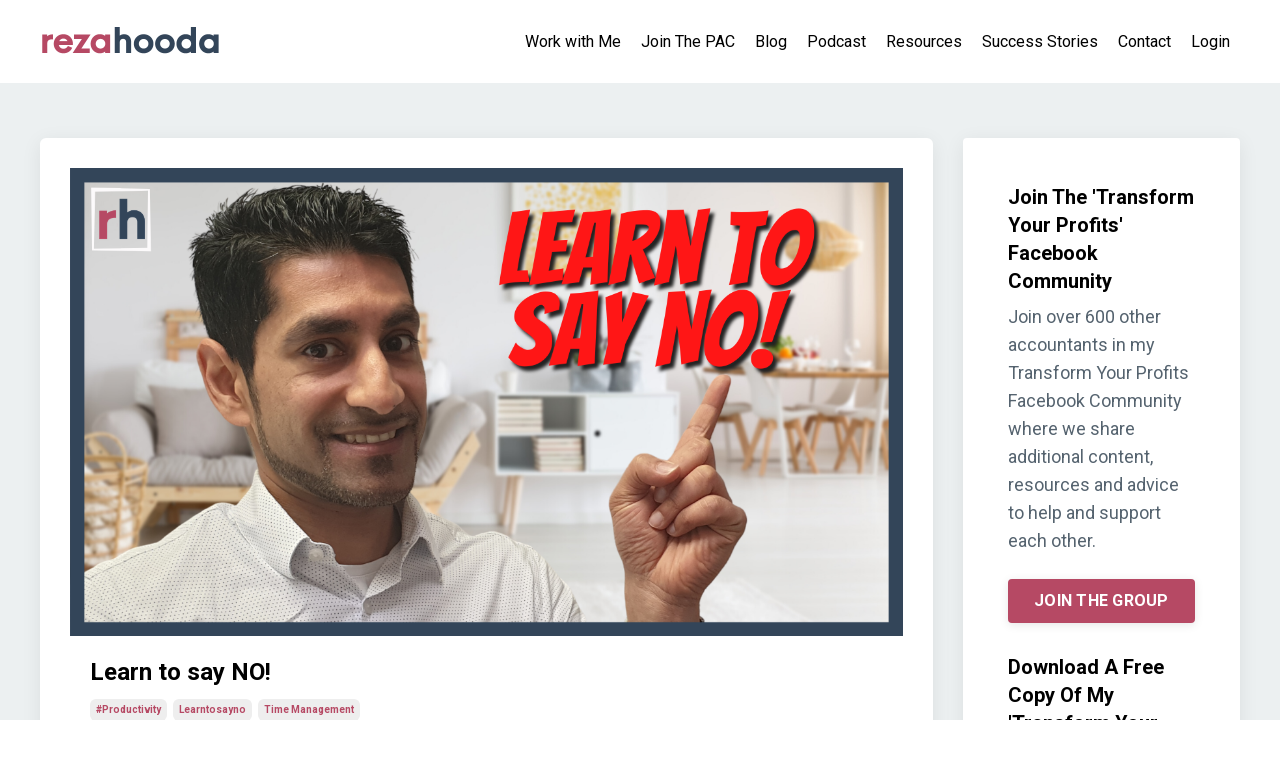

--- FILE ---
content_type: text/html; charset=utf-8
request_url: https://www.rezahooda.com/blog?tag=time+management
body_size: 11080
content:
<!doctype html>
<html lang="en">
  <head>
    
              <meta name="csrf-param" content="authenticity_token">
              <meta name="csrf-token" content="qX3suEAIWgdUE4BpE4HmDWDCJkzainR+UEpgkLSh+ZCH9HIClEfJIZcY5oePHsZ/mL7MUJiRj8yQrjWGEMM1AA==">
            
    <title>
      
        Blog | Reza Hooda
      
    </title>
    <meta charset="utf-8" />
    <meta http-equiv="x-ua-compatible" content="ie=edge, chrome=1">
    <meta name="viewport" content="width=device-width, initial-scale=1, shrink-to-fit=no">
    
    <meta property="og:type" content="website">
<meta property="og:url" content="https://www.rezahooda.com/blog?tag=time+management">
<meta name="twitter:card" content="summary_large_image">

<meta property="og:title" content="Blog | Reza Hooda">
<meta name="twitter:title" content="Blog | Reza Hooda">




    
      <link href="https://kajabi-storefronts-production.kajabi-cdn.com/kajabi-storefronts-production/themes/2149565485/settings_images/Kx9UkfOWSTK3HHJ4cv8E_Logo-icon.png?v=2" rel="shortcut icon" />
    
    <link rel="canonical" href="https://www.rezahooda.com/blog?tag=time+management" />

    <!-- Google Fonts ====================================================== -->
    
      <link href="//fonts.googleapis.com/css?family=Roboto:400,700,400italic,700italic" rel="stylesheet" type="text/css">
    

    <!-- Kajabi CSS ======================================================== -->
    <link rel="stylesheet" media="screen" href="https://kajabi-app-assets.kajabi-cdn.com/assets/core-0d125629e028a5a14579c81397830a1acd5cf5a9f3ec2d0de19efb9b0795fb03.css" />

    

    <link rel="stylesheet" href="https://use.fontawesome.com/releases/v5.15.2/css/all.css" crossorigin="anonymous">

    <link rel="stylesheet" media="screen" href="https://kajabi-storefronts-production.kajabi-cdn.com/kajabi-storefronts-production/themes/2149565485/assets/styles.css?17474956161463108" />

    <!-- Customer CSS ====================================================== -->
    <link rel="stylesheet" media="screen" href="https://kajabi-storefronts-production.kajabi-cdn.com/kajabi-storefronts-production/themes/2149565485/assets/overrides.css?17474956161463108" />
    <style>
  /* Custom CSS Added Via Theme Settings */
  /* CSS Overrides go here */
</style>


    <!-- Kajabi Editor Only CSS ============================================ -->
    

    <!-- Header hook ======================================================= -->
    <link rel="alternate" type="application/rss+xml" title="Blog | Reza Hooda" href="https://www.rezahooda.com/blog.rss" /><script type="text/javascript">
  var Kajabi = Kajabi || {};
</script>
<script type="text/javascript">
  Kajabi.currentSiteUser = {
    "id" : "-1",
    "type" : "Guest",
    "contactId" : "",
  };
</script>
<script type="text/javascript">
  Kajabi.theme = {
    activeThemeName: "Streamlined Home",
    previewThemeId: null,
    editor: false
  };
</script>
<meta name="turbo-prefetch" content="false">
<!-- Facebook Pixel Code --><script>!function(f,b,e,v,n,t,s){if(f.fbq)return;n=f.fbq=function(){n.callMethod?n.callMethod.apply(n,arguments):n.queue.push(arguments)};if(!f._fbq)f._fbq=n;n.push=n;n.loaded=!0;n.version='2.0';n.queue=[];t=b.createElement(e);t.async=!0;t.src=v;s=b.getElementsByTagName(e)[0];s.parentNode.insertBefore(t,s)}(window, document,'script','https://connect.facebook.net/en_US/fbevents.js');fbq('init', '678408389251825');fbq('track', 'PageView');</script><noscript><img height="1" width="1" style="display:none"src="https://www.facebook.com/tr?id=678408389251825&ev=PageView&noscript=1"/></noscript><!-- End Facebook Pixel Code -->


<!-- PASS THRU DATA OBJECT -->
<script type="text/javascript">
    var lz_data = {overwrite:false,language:'en-gb'};
    </script>
    <!-- PASS THRU DATA OBJECT -->
    
    <script src="//code.jivosite.com/widget/vjjZlLMFqb" async></script>
    
    <script type="text/javascript" src="//script.crazyegg.com/pages/scripts/0109/4020.js" async="async" ></script>
    
    <!-- Deadline Funnel --><script type="text/javascript" data-cfasync="false">function SendUrlToDeadlineFunnel(e){var r,t,c,a,h,n,o,A,i = "ABCDEFGHIJKLMNOPQRSTUVWXYZabcdefghijklmnopqrstuvwxyz0123456789+/=",d=0,l=0,s="",u=[];if(!e)return e;do r=e.charCodeAt(d++),t=e.charCodeAt(d++),c=e.charCodeAt(d++),A=r<<16|t<<8|c,a=A>>18&63,h=A>>12&63,n=A>>6&63,o=63&A,u[l++]=i.charAt(a)+i.charAt(h)+i.charAt(n)+i.charAt(o);while(d<e.length);s=u.join("");var C=e.length%3;var decoded = (C?s.slice(0,C-3):s)+"===".slice(C||3);decoded = decoded.replace("+", "-");decoded = decoded.replace("/", "_");return decoded;} var dfUrl = SendUrlToDeadlineFunnel(location.href); var dfParentUrlValue;try {dfParentUrlValue = window.parent.location.href;} catch(err) {if(err.name === "SecurityError") {dfParentUrlValue = document.referrer;}}var dfParentUrl = (parent !== window) ? ("/" + SendUrlToDeadlineFunnel(dfParentUrlValue)) : "";(function() {var s = document.createElement("script");s.type = "text/javascript";s.async = true;s.setAttribute("data-scriptid", "dfunifiedcode");s.src ="https://a.deadlinefunnel.com/unified/reactunified.bundle.js?userIdHash=eyJpdiI6IkhRMHFXS0ZuNzY5c01ZNFZTRU9TRVE9PSIsInZhbHVlIjoiRW1UTkYxeXRGbzFxcnBRV1ZtRmU3Zz09IiwibWFjIjoiYWNmZTViZjZiNGFlM2I2MmExOGNjMTVkZTc5MTkwZTM4YzhlZjhkMGMyNWQ3NDI3ZDYyZjc4MTA4ODFkODE2YSJ9&pageFromUrl="+dfUrl+"&parentPageFromUrl="+dfParentUrl;var s2 = document.getElementsByTagName("script")[0];s2.parentNode.insertBefore(s, s2);})();</script><!-- End Deadline Funnel -->
    
    <!-- Hotjar Tracking Code for My site --> <script>     (function(h,o,t,j,a,r){         h.hj=h.hj||function(){(h.hj.q=h.hj.q||[]).push(arguments)};         h._hjSettings={hjid:2727765,hjsv:6};         a=o.getElementsByTagName('head')[0];         r=o.createElement('script');r.async=1;         r.src=t+h._hjSettings.hjid+j+h._hjSettings.hjsv;         a.appendChild(r);     })(window,document,'https://static.hotjar.com/c/hotjar-','.js?sv='); </script>

<!-- Google tag (gtag.js) -->
<script async src="https://www.googletagmanager.com/gtag/js?id=UA-140847940-1"></script>
<script>
  window.dataLayer = window.dataLayer || [];
  function gtag(){dataLayer.push(arguments);}
  gtag('js', new Date());

</script>

<!-- Google tag (gtag.js) -->
<script async src="https://www.googletagmanager.com/gtag/js?id=AW-11506617977"></script>
<script>
  window.dataLayer = window.dataLayer || [];
  function gtag(){dataLayer.push(arguments);}
  gtag('js', new Date());

  gtag('config', 'AW-11506617977');
</script>

<script type="text/javascript">
_linkedin_partner_id = "7110786";
window._linkedin_data_partner_ids = window._linkedin_data_partner_ids || [];
window._linkedin_data_partner_ids.push(_linkedin_partner_id);
</script><script type="text/javascript">
(function(l) {
if (!l){window.lintrk = function(a,b){window.lintrk.q.push([a,b])};
window.lintrk.q=[]}
var s = document.getElementsByTagName("script")[0];
var b = document.createElement("script");
b.type = "text/javascript";b.async = true;
b.src = "https://snap.licdn.com/li.lms-analytics/insight.min.js";
s.parentNode.insertBefore(b, s);})(window.lintrk);
</script>
<noscript>
<img height="1" width="1" style="display:none;" alt="" src="https://px.ads.linkedin.com/collect/?pid=7110786&fmt=gif" />
</noscript>

<script type="text/javascript">
    (function(c,l,a,r,i,t,y){
        c[a]=c[a]||function(){(c[a].q=c[a].q||[]).push(arguments)};
        t=l.createElement(r);t.async=1;t.src="https://www.clarity.ms/tag/"+i;
        y=l.getElementsByTagName(r)[0];y.parentNode.insertBefore(t,y);
    })(window, document, "clarity", "script", "sb25u366bt");
</script>
<script>
(function(i,s,o,g,r,a,m){i['GoogleAnalyticsObject']=r;i[r]=i[r]||function(){
(i[r].q=i[r].q||[]).push(arguments)
},i[r].l=1*new Date();a=s.createElement(o),
m=s.getElementsByTagName(o)[0];a.async=1;a.src=g;m.parentNode.insertBefore(a,m)
})(window,document,'script','//www.google-analytics.com/analytics.js','ga');
ga('create', 'UA-140847940-1', 'auto', {});
ga('send', 'pageview');
</script>
<style type="text/css">
  #editor-overlay {
    display: none;
    border-color: #2E91FC;
    position: absolute;
    background-color: rgba(46,145,252,0.05);
    border-style: dashed;
    border-width: 3px;
    border-radius: 3px;
    pointer-events: none;
    cursor: pointer;
    z-index: 10000000000;
  }
  .editor-overlay-button {
    color: white;
    background: #2E91FC;
    border-radius: 2px;
    font-size: 13px;
    margin-inline-start: -24px;
    margin-block-start: -12px;
    padding-block: 3px;
    padding-inline: 10px;
    text-transform:uppercase;
    font-weight:bold;
    letter-spacing:1.5px;

    left: 50%;
    top: 50%;
    position: absolute;
  }
</style>
<script src="https://kajabi-app-assets.kajabi-cdn.com/vite/assets/track_analytics-999259ad.js" crossorigin="anonymous" type="module"></script><link rel="modulepreload" href="https://kajabi-app-assets.kajabi-cdn.com/vite/assets/stimulus-576c66eb.js" as="script" crossorigin="anonymous">
<link rel="modulepreload" href="https://kajabi-app-assets.kajabi-cdn.com/vite/assets/track_product_analytics-9c66ca0a.js" as="script" crossorigin="anonymous">
<link rel="modulepreload" href="https://kajabi-app-assets.kajabi-cdn.com/vite/assets/stimulus-e54d982b.js" as="script" crossorigin="anonymous">
<link rel="modulepreload" href="https://kajabi-app-assets.kajabi-cdn.com/vite/assets/trackProductAnalytics-3d5f89d8.js" as="script" crossorigin="anonymous">      <script type="text/javascript">
        if (typeof (window.rudderanalytics) === "undefined") {
          !function(){"use strict";window.RudderSnippetVersion="3.0.3";var sdkBaseUrl="https://cdn.rudderlabs.com/v3"
          ;var sdkName="rsa.min.js";var asyncScript=true;window.rudderAnalyticsBuildType="legacy",window.rudderanalytics=[]
          ;var e=["setDefaultInstanceKey","load","ready","page","track","identify","alias","group","reset","setAnonymousId","startSession","endSession","consent"]
          ;for(var n=0;n<e.length;n++){var t=e[n];window.rudderanalytics[t]=function(e){return function(){
          window.rudderanalytics.push([e].concat(Array.prototype.slice.call(arguments)))}}(t)}try{
          new Function('return import("")'),window.rudderAnalyticsBuildType="modern"}catch(a){}
          if(window.rudderAnalyticsMount=function(){
          "undefined"==typeof globalThis&&(Object.defineProperty(Object.prototype,"__globalThis_magic__",{get:function get(){
          return this},configurable:true}),__globalThis_magic__.globalThis=__globalThis_magic__,
          delete Object.prototype.__globalThis_magic__);var e=document.createElement("script")
          ;e.src="".concat(sdkBaseUrl,"/").concat(window.rudderAnalyticsBuildType,"/").concat(sdkName),e.async=asyncScript,
          document.head?document.head.appendChild(e):document.body.appendChild(e)
          },"undefined"==typeof Promise||"undefined"==typeof globalThis){var d=document.createElement("script")
          ;d.src="https://polyfill-fastly.io/v3/polyfill.min.js?version=3.111.0&features=Symbol%2CPromise&callback=rudderAnalyticsMount",
          d.async=asyncScript,document.head?document.head.appendChild(d):document.body.appendChild(d)}else{
          window.rudderAnalyticsMount()}window.rudderanalytics.load("2apYBMHHHWpiGqicceKmzPebApa","https://kajabiaarnyhwq.dataplane.rudderstack.com",{})}();
        }
      </script>
      <script type="text/javascript">
        if (typeof (window.rudderanalytics) !== "undefined") {
          rudderanalytics.page({"account_id":"85622","site_id":"94807"});
        }
      </script>
      <script type="text/javascript">
        if (typeof (window.rudderanalytics) !== "undefined") {
          (function () {
            function AnalyticsClickHandler (event) {
              const targetEl = event.target.closest('a') || event.target.closest('button');
              if (targetEl) {
                rudderanalytics.track('Site Link Clicked', Object.assign(
                  {"account_id":"85622","site_id":"94807"},
                  {
                    link_text: targetEl.textContent.trim(),
                    link_href: targetEl.href,
                    tag_name: targetEl.tagName,
                  }
                ));
              }
            };
            document.addEventListener('click', AnalyticsClickHandler);
          })();
        }
      </script>
<script>
!function(f,b,e,v,n,t,s){if(f.fbq)return;n=f.fbq=function(){n.callMethod?
n.callMethod.apply(n,arguments):n.queue.push(arguments)};if(!f._fbq)f._fbq=n;
n.push=n;n.loaded=!0;n.version='2.0';n.agent='plkajabi';n.queue=[];t=b.createElement(e);t.async=!0;
t.src=v;s=b.getElementsByTagName(e)[0];s.parentNode.insertBefore(t,s)}(window,
                                                                      document,'script','https://connect.facebook.net/en_US/fbevents.js');


fbq('init', '678408389251825');
fbq('track', "PageView");</script>
<noscript><img height="1" width="1" style="display:none"
src="https://www.facebook.com/tr?id=678408389251825&ev=PageView&noscript=1"
/></noscript>
<meta name='site_locale' content='en'><style type="text/css">
  /* Font Awesome 4 */
  .fa.fa-twitter{
    font-family:sans-serif;
  }
  .fa.fa-twitter::before{
    content:"𝕏";
    font-size:1.2em;
  }

  /* Font Awesome 5 */
  .fab.fa-twitter{
    font-family:sans-serif;
  }
  .fab.fa-twitter::before{
    content:"𝕏";
    font-size:1.2em;
  }
</style>
<link rel="stylesheet" href="https://cdn.jsdelivr.net/npm/@kajabi-ui/styles@1.0.4/dist/kajabi_products/kajabi_products.css" />
<script type="module" src="https://cdn.jsdelivr.net/npm/@pine-ds/core@3.14.0/dist/pine-core/pine-core.esm.js"></script>
<script nomodule src="https://cdn.jsdelivr.net/npm/@pine-ds/core@3.14.0/dist/pine-core/index.esm.js"></script>


  </head>

  <style>
  body {
    
      
    
  }
</style>

  <body id="encore-theme" class="background-unrecognized">
    


    <div id="section-header" data-section-id="header">

<style>
  /* Default Header Styles */
  .header {
    
      background-color: #FFFFFF;
    
    font-size: 16px;
  }
  .header a,
  .header a.link-list__link,
  .header a.link-list__link:hover,
  .header a.social-icons__icon,
  .header .user__login a,
  .header .dropdown__item a,
  .header .dropdown__trigger:hover {
    color: #000000;
  }
  .header .dropdown__trigger {
    color: #000000 !important;
  }
  /* Mobile Header Styles */
  @media (max-width: 767px) {
    .header {
      
      font-size: 14px;
    }
    
    .header .hamburger__slices .hamburger__slice {
      
        background-color: #000000;
      
    }
    
      .header a.link-list__link, .dropdown__item a, .header__content--mobile {
        text-align: left;
      }
    
    .header--overlay .header__content--mobile  {
      padding-bottom: 20px;
    }
  }
  /* Sticky Styles */
  
</style>

<div class="hidden">
  
    
  
    
  
  
  
  
</div>

<header class="header header--static    header--close-on-scroll" kjb-settings-id="sections_header_settings_background_color">
  <div class="hello-bars">
    
      
    
      
    
  </div>
  
    <div class="header__wrap">
      <div class="header__content header__content--desktop background-unrecognized">
        <div class="container header__container media justify-content-left">
          
            
                <style>
@media (min-width: 768px) {
  #block-1555988494486 {
    text-align: left;
  }
} 
</style>

<div id="block-1555988494486" class="header__block header__block--logo header__block--show header__switch-content " kjb-settings-id="sections_header_blocks_1555988494486_settings_stretch">
  <style>
  #block-1555988494486 {
    line-height: 1;
  }
  #block-1555988494486 .logo__image {
    display: block;
    width: 180px;
  }
  #block-1555988494486 .logo__text {
    color: ;
  }
</style>

<a class="logo" href="/">
  
    
      <img class="logo__image" src="https://kajabi-storefronts-production.kajabi-cdn.com/kajabi-storefronts-production/themes/2149565485/settings_images/CeAkRbJQKKj7rCBRE3qc_Logo-website.png" kjb-settings-id="sections_header_blocks_1555988494486_settings_logo" alt="Reza Hooda Logo" />
    
  
</a>

</div>

              
          
            
                <style>
@media (min-width: 768px) {
  #block-1555988491313 {
    text-align: right;
  }
} 
</style>

<div id="block-1555988491313" class="header__block header__switch-content header__block--menu stretch" kjb-settings-id="sections_header_blocks_1555988491313_settings_stretch">
  <div class="link-list justify-content-right" kjb-settings-id="sections_header_blocks_1555988491313_settings_menu">
  
    <a class="link-list__link" href="https://www.rezahooda.com/mastermind" >Work with Me</a>
  
    <a class="link-list__link" href="https://www.rezahooda.com/join-the-pac" >Join The PAC</a>
  
    <a class="link-list__link" href="https://www.rezahooda.com/blog" >Blog</a>
  
    <a class="link-list__link" href="https://www.rezahooda.com/podcasts/the-profitable-accountant-podcast" >Podcast</a>
  
    <a class="link-list__link" href="https://www.rezahooda.com/resources" >Resources</a>
  
    <a class="link-list__link" href="https://www.rezahooda.com/success" >Success Stories</a>
  
    <a class="link-list__link" href="https://www.rezahooda.com/contact" >Contact</a>
  
    <a class="link-list__link" href="https://www.rezahooda.com/login" >Login</a>
  
</div>

</div>

              
          
          
            <div class="hamburger hidden--desktop" kjb-settings-id="sections_header_settings_hamburger_color">
              <div class="hamburger__slices">
                <div class="hamburger__slice hamburger--slice-1"></div>
                <div class="hamburger__slice hamburger--slice-2"></div>
                <div class="hamburger__slice hamburger--slice-3"></div>
                <div class="hamburger__slice hamburger--slice-4"></div>
              </div>
            </div>
          
        </div>
      </div>
      <div class="header__content header__content--mobile">
        <div class="header__switch-content header__spacer"></div>
      </div>
    </div>
  
</header>

</div>
    <main>
      <div data-dynamic-sections=blog><div id="section-1599589855686" data-section-id="1599589855686"><style>
  
  .blog-listings {
    background-color: #ecf0f1;
  }
  .blog-listings .sizer {
    padding-top: 40px;
    padding-bottom: 40px;
  }
  .blog-listings .container {
    max-width: calc(1260px + 10px + 10px);
    padding-right: 10px;
    padding-left: 10px;
  }
  .blog-listing__panel {
    background-color: #ffffff;
    border-color: #ffffff;
    border-radius: 6px;
    border-style: solid;
    border-width: 30px ;
  }
  .blog-listing__title {
    color:  !important;
  }
  .blog-listing__title:hover {
    color:  !important;
  }
  .blog-listing__date {
    color: #95a5a6;
  }
  .tag {
    color: #b64964;
    background-color: ;
  }
  .tag:hover {
    color: #b64964;
    background-color: ;
  }
  .blog-listing__content {
    color: ;
  }
  .blog-listing__more {
    color: ;
  }
  @media (min-width: 768px) {
    
    .blog-listings .sizer {
      padding-top: 40px;
      padding-bottom: 40px;
    }
    .blog-listings .container {
      max-width: calc(1260px + 40px + 40px);
      padding-right: 40px;
      padding-left: 40px;
    }
  }
  .pag__link {
    color: ;
  }
  .pag__link--current {
    color: ;
  }
  .pag__link--disabled {
    color: ;
  }
</style>

<section class="blog-listings background-light" kjb-settings-id="sections_1599589855686_settings_background_color">
  <div class="sizer">
    
    <div class="container">
      <div class="row">
        
          <div class="col-lg-9">
        
          <div class="blog-listings__content blog-listings__content--list">
            
              
                





<div class="blog-listing blog-listing--list blog-listing--has-media">
  
    <div class="blog-listing__panel box-shadow-medium background-light">
  
    <div class="blog-listing__media">
      
        
  
    
      <a href="/blog/learn-to-say-no">
        <img src="https://kajabi-storefronts-production.kajabi-cdn.com/kajabi-storefronts-production/blogs/22729/images/YJM6ZS4SB6wmXhbnakTZ_learn_to_say_no.png" alt="" />
      </a>
    
  


      
    </div>
    <div class="blog-listing__data">
      <a class="h3 blog-listing__title" href="/blog/learn-to-say-no">Learn to say NO! </a>
      
        <span class="blog-listing__tags" kjb-settings-id="sections_1599589855686_settings_show_tags">
          
            
              <a class="tag" href="https://www.rezahooda.com/blog?tag=%23productivity">#productivity</a>
            
              <a class="tag" href="https://www.rezahooda.com/blog?tag=learntosayno">learntosayno</a>
            
              <a class="tag" href="https://www.rezahooda.com/blog?tag=time+management">time management</a>
            
          
        </span>
      
      
        <span class="blog-listing__date" kjb-settings-id="sections_1599589855686_settings_show_date">Jun 28, 2021</span>
      
      
      
        
          <div class="blog-listing__content"><p>We&apos;ve all been there... </p>
<p>A colleague, friend, or family member asks you for a favour.</p>
<p>Your brain doesn&apos;t get a chance to even think about it before the words spill out - </p>
<p>&quot;Yeah, sure, okay!&quot;. </p>
<p><em>WHY DID I JUST AGREE TO THAT?!</em> - Your internal monologue screams! </p>
<p>You&apos;re already exhausted. Giving 11...</p></div>
        
        <a class="blog-listing__more" href="/blog/learn-to-say-no" kjb-settings-id="sections_1599589855686_settings_read_more">Continue Reading...</a>
      
    </div>
  
    </div>
  
</div>

              
                





<div class="blog-listing blog-listing--list blog-listing--has-media">
  
    <div class="blog-listing__panel box-shadow-medium background-light">
  
    <div class="blog-listing__media">
      
        
  
    
      <a href="/blog/quick-tip-to-cut-time-spent-in-your-zoom-team-meetings">
        <img src="https://kajabi-storefronts-production.kajabi-cdn.com/kajabi-storefronts-production/blogs/22729/images/c0QGAOFaRcW5YCNUyaih_Youtube_Thumbnails_2.png" alt="" />
      </a>
    
  


      
    </div>
    <div class="blog-listing__data">
      <a class="h3 blog-listing__title" href="/blog/quick-tip-to-cut-time-spent-in-your-zoom-team-meetings">Quick tip to cut time spent in your Zoom team meetings!</a>
      
        <span class="blog-listing__tags" kjb-settings-id="sections_1599589855686_settings_show_tags">
          
            
              <a class="tag" href="https://www.rezahooda.com/blog?tag=%23productivity">#productivity</a>
            
              <a class="tag" href="https://www.rezahooda.com/blog?tag=time+management">time management</a>
            
              <a class="tag" href="https://www.rezahooda.com/blog?tag=zoom">zoom</a>
            
          
        </span>
      
      
        <span class="blog-listing__date" kjb-settings-id="sections_1599589855686_settings_show_date">Feb 01, 2021</span>
      
      
      
        
          <div class="blog-listing__content"><p>Sick of team meetings on zoom dragging on and on? </p>
<p>Try this...</p>
<p>It’s how we keep our weekly meetings to just 40 mins max </p>
<p>Having been fully remote since March a once a week virtual meet has been helpful</p>
<p>But it’s also important not to have meetings just for the sake of them</p>
<p>It’s not the only time...</p></div>
        
        <a class="blog-listing__more" href="/blog/quick-tip-to-cut-time-spent-in-your-zoom-team-meetings" kjb-settings-id="sections_1599589855686_settings_read_more">Continue Reading...</a>
      
    </div>
  
    </div>
  
</div>

              
              
            
          </div>
        </div>
        <style>
   .sidebar__panel {
     background-color: #ffffff;
     border-color: #ffffff;
     border-radius: 4px;
     border-style: solid;
     border-width: 25px ;
   }
</style>

<div class="col-lg-3    ">
  <div class="sidebar" kjb-settings-id="sections_1599589855686_settings_show_sidebar">
    
      <div class="sidebar__panel box-shadow-medium background-light">
    
      
        <div class="sidebar__block">
          
              <style>
  .sidebar-custom--1641720522420 {
    text-align: left;
  }
  .sidebar-custom--1641720522420 .sidebar-custom__heading {
    color: #000000;
  }
</style>

<div class="sidebar-custom sidebar-custom--1641720522420">
  
  
    <p class="h5 sidebar-custom__heading" kjb-settings-id="sections_1599589855686_blocks_1641720522420_settings_heading">Join The 'Transform Your Profits' Facebook Community</p>
  
  <div class="sidebar-custom__content" kjb-settings-id="sections_1599589855686_blocks_1641720522420_settings_content"><p><span>Join over 600 other accountants in my Transform Your Profits Facebook Community where we share additional content, resources and advice to help and support each other.</span></p></div>
  
    






<style>
  #btn-1641720522420 {
    border-color: #b64964;
    border-radius: 4px;
    color: #ffffff;
    background-color: #b64964;
  }
  #btn-1641720522420.btn--outline {
    background: transparent;
    color: #b64964;
  }
</style>

<a id="btn-1641720522420" class="btn btn--solid btn--small btn--full" href="https://www.facebook.com/groups/transformyourprofitsforaccountants"   target="_blank" rel="noopener"  kjb-settings-id="sections_1599589855686_blocks_1641720522420_settings_btn_background_color">
  JOIN THE GROUP
</a>

  
</div>

            
        </div>
      
        <div class="sidebar__block">
          
              <style>
  .sidebar-custom--1641720692634 {
    text-align: left;
  }
  .sidebar-custom--1641720692634 .sidebar-custom__heading {
    color: #000000;
  }
</style>

<div class="sidebar-custom sidebar-custom--1641720692634">
  
  
    <p class="h5 sidebar-custom__heading" kjb-settings-id="sections_1599589855686_blocks_1641720692634_settings_heading">Download A Free Copy Of My 'Transform Your Profits' Book</p>
  
  <div class="sidebar-custom__content" kjb-settings-id="sections_1599589855686_blocks_1641720692634_settings_content"><p><span>Discover 7 strategies for transforming the profits of your accounting firm. Learn how to make more money whilst working fewer hours.&nbsp;</span></p></div>
  
    






<style>
  #btn-1641720692634 {
    border-color: #b64964;
    border-radius: 4px;
    color: #ffffff;
    background-color: #b64964;
  }
  #btn-1641720692634.btn--outline {
    background: transparent;
    color: #b64964;
  }
</style>

<a id="btn-1641720692634" class="btn btn--solid btn--small btn--full" href="/resource_redirect/landing_pages/1050318"   target="_blank" rel="noopener"  kjb-settings-id="sections_1599589855686_blocks_1641720692634_settings_btn_background_color">
  DOWNLOAD NOW
</a>

  
</div>

            
        </div>
      
        <div class="sidebar__block">
          
              <style>
  .sidebar-custom--1641720813929 {
    text-align: left;
  }
  .sidebar-custom--1641720813929 .sidebar-custom__heading {
    color: #000000;
  }
</style>

<div class="sidebar-custom sidebar-custom--1641720813929">
  
  
    <p class="h5 sidebar-custom__heading" kjb-settings-id="sections_1599589855686_blocks_1641720813929_settings_heading">Register For My Free Masterclass: The 4 Foundational Pillars Of A Successful Accounting Firm</p>
  
  <div class="sidebar-custom__content" kjb-settings-id="sections_1599589855686_blocks_1641720813929_settings_content"><p><span>In this exclusive masterclass training we will deep dive into the 4 foundational pillars of a successful accounting firm and look at how you can implement them in the next 12-36 months.</span></p></div>
  
    






<style>
  #btn-1641720813929 {
    border-color: #b64964;
    border-radius: 4px;
    color: #ffffff;
    background-color: #b64964;
  }
  #btn-1641720813929.btn--outline {
    background: transparent;
    color: #b64964;
  }
</style>

<a id="btn-1641720813929" class="btn btn--solid btn--small btn--full" href="https://www.rezahooda.com/masterclass"   target="_blank" rel="noopener"  kjb-settings-id="sections_1599589855686_blocks_1641720813929_settings_btn_background_color">
  REGISTER NOW
</a>

  
</div>

            
        </div>
      
        <div class="sidebar__block">
          
              <style>
  .sidebar-recent-posts--1641720881880 {
    text-align: left;
  }
  .sidebar-recent-posts--1641720881880 .sidebar-recent-posts__heading {
    color: #737373;
  }
  .sidebar-recent-posts--1641720881880 .sidebar-recent-posts__title {
    color: ;
  }
  .sidebar-recent-posts--1641720881880 .tag {
    color: #b64964;
    background-color: ;
  }
  .sidebar-recent-posts--1641720881880 .sidebar-recent-posts__date {
    color: #4a4a4a;
  }
</style>


<div class="sidebar-recent-posts sidebar-recent-posts--1641720881880">
  <p class="h5 sidebar-recent-posts__heading" kjb-settings-id="sections_1599589855686_blocks_1641720881880_settings_heading">Recent Posts</p>
  
    <div class="sidebar-recent-posts__item">
      <a class="h6 sidebar-recent-posts__title" href="/blog/a-journey-from-zero-to-hero-how-i-ate-my-own-dog-food-and-built-a-successful-brand">A Journey from Zero to Hero: How I Ate My Own Dog Food and Built a Successful Brand</a>
      
        <div class="sidebar-recent-posts__tags" kjb-settings-id="sections_1599589855686_blocks_1641720881880_settings_show_tags">
          
        </div>
      
      
        <span class="sidebar-recent-posts__date" kjb-settings-id="sections_1599589855686_blocks_1641720881880_settings_show_date">Nov 06, 2023</span>
      
    </div>
  
    <div class="sidebar-recent-posts__item">
      <a class="h6 sidebar-recent-posts__title" href="/blog/the-only-two-pricing-strategies-you-need-to-know-for-profitability">The Only Two Pricing Strategies You Need to Know for Profitability</a>
      
        <div class="sidebar-recent-posts__tags" kjb-settings-id="sections_1599589855686_blocks_1641720881880_settings_show_tags">
          
            <a class="tag sidebar-recent-posts__tag" href="https://www.rezahooda.com/blog?tag=pricing">pricing</a>
          
            <a class="tag sidebar-recent-posts__tag" href="https://www.rezahooda.com/blog?tag=pricing+strategy">pricing strategy</a>
          
        </div>
      
      
        <span class="sidebar-recent-posts__date" kjb-settings-id="sections_1599589855686_blocks_1641720881880_settings_show_date">Sep 18, 2023</span>
      
    </div>
  
    <div class="sidebar-recent-posts__item">
      <a class="h6 sidebar-recent-posts__title" href="/blog/achieving-freedom-4-pillars-to-systemize-your-accounting-firm-for-success">Achieving Freedom: 4 Pillars to Systemize Your Accounting Firm for Success</a>
      
        <div class="sidebar-recent-posts__tags" kjb-settings-id="sections_1599589855686_blocks_1641720881880_settings_show_tags">
          
        </div>
      
      
        <span class="sidebar-recent-posts__date" kjb-settings-id="sections_1599589855686_blocks_1641720881880_settings_show_date">Sep 11, 2023</span>
      
    </div>
  
</div>

            
        </div>
      
    
      </div>
    
  </div>
</div>

      </div>
    </div>
  </div>
</section>

</div><div id="section-1641720170758" data-section-id="1641720170758"><style>
  
  #section-1641720170758 .section__overlay {
    position: absolute;
    width: 100%;
    height: 100%;
    left: 0;
    top: 0;
    background-color: ;
  }
  #section-1641720170758 .sizer {
    padding-top: 40px;
    padding-bottom: 40px;
  }
  #section-1641720170758 .container {
    max-width: calc(1260px + 10px + 10px);
    padding-right: 10px;
    padding-left: 10px;
    
  }
  #section-1641720170758 .row {
    
  }
  #section-1641720170758 .container--full {
    max-width: calc(100% + 10px + 10px);
  }
  @media (min-width: 768px) {
    
    #section-1641720170758 .sizer {
      padding-top: 100px;
      padding-bottom: 100px;
    }
    #section-1641720170758 .container {
      max-width: calc(1260px + 40px + 40px);
      padding-right: 40px;
      padding-left: 40px;
    }
    #section-1641720170758 .container--full {
      max-width: calc(100% + 40px + 40px);
    }
  }
  
</style>


<section kjb-settings-id="sections_1641720170758_settings_background_color"
  class="section
  
  
   "
  data-reveal-event=""
  data-reveal-offset=""
  data-reveal-units="seconds">
  <div class="sizer ">
    
    <div class="section__overlay"></div>
    <div class="container ">
      <div class="row align-items-center justify-content-center">
        
          <!-- removes default padding from card elements -->

<!-- removes default padding when box-shadow is enabled -->

<!-- default padding values -->



<style>
  /* flush setting */
  
  /* margin settings */
  #block-1641720170758_0 {
    margin-top: 0px;
    margin-right: 0px;
    margin-bottom: 0px;
    margin-left: 0px;
  }
  #block-1641720170758_0 .block {
    /* border settings */
    border: 4px none black;
    border-radius: 4px;
    /* background color */
    
    /* default padding for mobile */
    
    
    
    /* mobile padding overrides */
    
    
    
    
    
  }

  @media (min-width: 768px) {
    /* desktop margin settings */
    #block-1641720170758_0 {
      margin-top: 0px;
      margin-right: 0px;
      margin-bottom: 0px;
      margin-left: 0px;
    }
    #block-1641720170758_0 .block {
      /* default padding for desktop  */
      
      
      /* desktop padding overrides */
      
      
      
      
      
    }
  }
  /* mobile text align */
  @media (max-width: 767px) {
    #block-1641720170758_0 {
      text-align: left;
    }
  }
</style>



<div kjb-settings-id="sections_1641720170758_blocks_1641720170758_0_settings_width"
  id="block-1641720170758_0"
  class="
  block-type--text
  text-left
  col-10
  
  
  
    
  
  "
  data-reveal-event=""
  data-reveal-offset=""
  data-reveal-units="seconds" >
  <div class="block
    box-shadow-none
    "
    
      data-aos="none"
      data-aos-delay="0"
      data-aos-duration="0"
    
    >
    
    <style>
  
  #block-1577982541036_0 .btn {
    margin-top: 1rem;
  }
</style>

<h1 style="text-align: center;">Blog</h1>

  </div>
</div>


        
      </div>
    </div>
  </div>
</section>
</div></div>
    </main>
    <div id="section-footer" data-section-id="footer">
  <style>
    #section-footer {
      -webkit-box-flex: 1;
      -ms-flex-positive: 1;
      flex-grow: 1;
      display: -webkit-box;
      display: -ms-flexbox;
      display: flex;
    }
    .footer {
      -webkit-box-flex: 1;
      -ms-flex-positive: 1;
      flex-grow: 1;
    }
  </style>

<style>
  .footer {
    background-color: #1c2733;
  }
  .footer, .footer__block {
    font-size: 16px;
    color: ;
  }
  .footer .logo__text {
    color: ;
  }
  .footer .link-list__links {
    width: 100%;
  }
  .footer a.link-list__link {
    color: ;
  }
  .footer .link-list__link:hover {
    color: ;
  }
  .copyright {
    color: ;
  }
  @media (min-width: 768px) {
    .footer, .footer__block {
      font-size: 18px;
    }
  }
  .powered-by a {
    color:  !important;
  }
  
</style>

<footer class="footer   background-dark  " kjb-settings-id="sections_footer_settings_background_color">
  <div class="footer__content">
    <div class="container footer__container media">
      
        
            <div id="block-1555988519593" class="footer__block ">
  <style>
  #block-1555988519593 {
    line-height: 1;
  }
  #block-1555988519593 .logo__image {
    display: block;
    width: 200px;
  }
  #block-1555988519593 .logo__text {
    color: ;
  }
</style>

<a class="logo" href="/">
  
    
      <img class="logo__image" src="https://kajabi-storefronts-production.kajabi-cdn.com/kajabi-storefronts-production/themes/2149565485/settings_images/FQV6WFuyRqk533LK10Hk_Logo-final-white.png" kjb-settings-id="sections_footer_blocks_1555988519593_settings_logo" alt="Reza Hooda Logo" />
    
  
</a>

</div>

          
      
        
            <div id="block-1555988525205" class="footer__block ">
  <span class="copyright" kjb-settings-id="sections_footer_blocks_1555988525205_settings_copyright" role="presentation">
  &copy; 2026 Reza Hooda
</span>

</div>

          
      
        
            <div id="block-1641667514277" class="footer__block ">
  <style>
  .social-icons--1641667514277 .social-icons__icons {
    justify-content: 
  }
  .social-icons--1641667514277 .social-icons__icon {
    color: #ffffff !important;
  }
  .social-icons--1641667514277.social-icons--round .social-icons__icon {
    background-color: #ffffff;
  }
  .social-icons--1641667514277.social-icons--square .social-icons__icon {
    background-color: #ffffff;
  }
  
    
  
  @media (min-width: 768px) {
    .social-icons--1641667514277 .social-icons__icons {
      justify-content: 
    }
  }
</style>

<div class="social-icons social-icons-- social-icons--1641667514277" kjb-settings-id="sections_footer_blocks_1641667514277_settings_social_icons_text_color">
  <div class="social-icons__icons">
    
  <a class="social-icons__icon social-icons__icon--" href="https://www.facebook.com/rezahooda/"  target="_blank" rel="noopener"  kjb-settings-id="sections_footer_blocks_1641667514277_settings_social_icon_link_facebook">
    <i class="fab fa-facebook-f"></i>
  </a>


  <a class="social-icons__icon social-icons__icon--" href="https://twitter.com/RezaHooda"  target="_blank" rel="noopener"  kjb-settings-id="sections_footer_blocks_1641667514277_settings_social_icon_link_twitter">
    <i class="fab fa-twitter"></i>
  </a>


  <a class="social-icons__icon social-icons__icon--" href="https://www.instagram.com/rezahooda/"  target="_blank" rel="noopener"  kjb-settings-id="sections_footer_blocks_1641667514277_settings_social_icon_link_instagram">
    <i class="fab fa-instagram"></i>
  </a>


  <a class="social-icons__icon social-icons__icon--" href="https://www.youtube.com/channel/UCmWN24OzFacM6VA1qWqmFsw"  target="_blank" rel="noopener"  kjb-settings-id="sections_footer_blocks_1641667514277_settings_social_icon_link_youtube">
    <i class="fab fa-youtube"></i>
  </a>






  <a class="social-icons__icon social-icons__icon--" href="https://www.linkedin.com/in/rezahooda/"  target="_blank" rel="noopener"  kjb-settings-id="sections_footer_blocks_1641667514277_settings_social_icon_link_linkedin">
    <i class="fab fa-linkedin-in"></i>
  </a>












  </div>
</div>

</div>

        
      
        
            <!-- removes default padding from card elements -->

<!-- removes default padding when box-shadow is enabled -->

<!-- default padding values -->



<style>
  /* flush setting */
  
  /* margin settings */
  #block-1641667606501 {
    margin-top: 0px;
    margin-right: 0px;
    margin-bottom: 0px;
    margin-left: 0px;
  }
  #block-1641667606501 .block {
    /* border settings */
    border: 4px  black;
    border-radius: 4px;
    /* background color */
    
      background-color: ;
    
    /* default padding for mobile */
    
      padding: 20px;
    
    
      padding: 20px;
    
    
      
        padding: 20px;
      
    
    /* mobile padding overrides */
    
    
      padding-top: 0px;
    
    
      padding-right: 0px;
    
    
      padding-bottom: 0px;
    
    
      padding-left: 0px;
    
  }

  @media (min-width: 768px) {
    /* desktop margin settings */
    #block-1641667606501 {
      margin-top: 0px;
      margin-right: 0px;
      margin-bottom: 0px;
      margin-left: 0px;
    }
    #block-1641667606501 .block {
      /* default padding for desktop  */
      
        padding: 30px;
      
      
        
          padding: 30px;
        
      
      /* desktop padding overrides */
      
      
        padding-top: 0px;
      
      
        padding-right: 0px;
      
      
        padding-bottom: 0px;
      
      
        padding-left: 0px;
      
    }
  }
  /* mobile text align */
  @media (max-width: 767px) {
    #block-1641667606501 {
      text-align: center;
    }
  }
</style>



<div kjb-settings-id="sections_footer_blocks_1641667606501_settings_width"
  id="block-1641667606501"
  class="
  block-type--link_list
  text-right
  col-
  
  
  
  "
  data-reveal-event=""
  data-reveal-offset=""
  data-reveal-units="" >
  <div class="block
    box-shadow-
    "
    
      data-aos="-"
      data-aos-delay=""
      data-aos-duration=""
    
    >
    
    <style>
  #block-1641667606501 .link-list__title {
    color: ;
  }
  #block-1641667606501 .link-list__link {
    color: ;
  }
</style>



<div class="link-list link-list--row link-list--desktop-right link-list--mobile-center">
  
  <div class="link-list__links" kjb-settings-id="sections_footer_blocks_1641667606501_settings_menu">
    
      <a class="link-list__link" href="https://www.facebook.com/groups/transformyourprofitsforaccountants" >Join our Facebook Group</a>
    
      <a class="link-list__link" href="https://www.rezahooda.com/pages/privacy-policy" >Privacy Policy</a>
    
      <a class="link-list__link" href="https://www.rezahooda.com/pages/terms" >Terms</a>
    
  </div>
</div>

  </div>
</div>


          
      
    </div>
    

  </div>

</footer>

</div>
    <div id="section-exit_pop" data-section-id="exit_pop"><style>
  #exit-pop .modal__content {
    background: ;
  }
  
    #exit-pop .modal__body, #exit-pop .modal__content {
      padding: 0;
    }
    #exit-pop .row {
      margin: 0;
    }
  
</style>



  <div class="modal exit-pop" id="exit-pop" kjb-settings-id="sections_exit_pop_settings_modal_edit" data-timed-reveal="5" data-cookie-expire="5">
    <div class="modal__content background-unrecognized">
      <div class="close-x">
        <div class="close-x__part"></div>
        <div class="close-x__part"></div>
      </div>
      <div class="modal__body row text- align-items-start justify-content-left">
        
          
                <!-- removes default padding from card elements -->

<!-- removes default padding when box-shadow is enabled -->

<!-- default padding values -->



<style>
  /* flush setting */
  
  /* margin settings */
  #block-1747495304299 {
    margin-top: 0px;
    margin-right: 0px;
    margin-bottom: 0px;
    margin-left: 0px;
  }
  #block-1747495304299 .block {
    /* border settings */
    border: 4px  black;
    border-radius: 4px;
    /* background color */
    
    /* default padding for mobile */
    
    
      padding: 20px;
    
    
      
        padding: 20px;
      
    
    /* mobile padding overrides */
    
    
      padding-top: 20px;
    
    
      padding-right: 20px;
    
    
      padding-bottom: 20px;
    
    
      padding-left: 20px;
    
  }

  @media (min-width: 768px) {
    /* desktop margin settings */
    #block-1747495304299 {
      margin-top: 0px;
      margin-right: 0px;
      margin-bottom: 0px;
      margin-left: 0px;
    }
    #block-1747495304299 .block {
      /* default padding for desktop  */
      
      
        
          padding: 30px;
        
      
      /* desktop padding overrides */
      
      
        padding-top: 30px;
      
      
        padding-right: 30px;
      
      
        padding-bottom: 30px;
      
      
        padding-left: 30px;
      
    }
  }
  /* mobile text align */
  @media (max-width: 767px) {
    #block-1747495304299 {
      text-align: center;
    }
  }
</style>



<div kjb-settings-id="sections_exit_pop_blocks_1747495304299_settings_width"
  id="block-1747495304299"
  class="
  block-type--form
  text-center
  col-12
  
  
  
  "
  data-reveal-event=""
  data-reveal-offset=""
  data-reveal-units="" >
  <div class="block
    box-shadow-
    "
    
      data-aos="-"
      data-aos-delay=""
      data-aos-duration=""
    
    >
    
    








<style>
  #block-1747495304299 .form-btn {
    border-color: #b64964;
    border-radius: 4px;
    background: #b64964;
    color: #ffffff;
  }
  #block-1747495304299 .btn--outline {
    color: #b64964;
    background: transparent;
  }
  #block-1747495304299 .disclaimer-text {
    font-size: 16px;
    margin-top: 1.25rem;
    margin-bottom: 0;
    color: #888;
  }
</style>



<div class="form">
  <div kjb-settings-id="sections_exit_pop_blocks_1747495304299_settings_text"><h4><span>Want to receive bite size daily emails to help you grow your firm (without wasting time and money like I did)? Enter email address below and I'll share them with you</span></h4></div>
  
    <form data-parsley-validate="true" data-kjb-disable-on-submit="true" action="https://www.rezahooda.com/forms/2149087443/form_submissions" accept-charset="UTF-8" method="post"><input name="utf8" type="hidden" value="&#x2713;" autocomplete="off" /><input type="hidden" name="authenticity_token" value="XKSPPGeyxmivh7uIjLxQDO3YaVDQ7+8e7wkmVbI4n82chRcmyif6pub3NdE466EnGh9VLh6zM4XKAGp0fnr7Tw==" autocomplete="off" /><input type="text" name="website_url" autofill="off" placeholder="Skip this field" style="display: none;" /><input type="hidden" name="kjb_fk_checksum" autofill="off" value="daf7ec6760786f41290f2b95ea62e459" />
      <div class="">
        <input type="hidden" name="thank_you_url" value="https://www.rezahooda.com/how-to-win-new-clients-o">
        
          <div class="text-field form-group"><input type="text" name="form_submission[name]" id="form_submission_name" value="" required="required" class="form-control" placeholder="First name" /></div>
        
          <div class="text-field form-group"><input type="text" name="form_submission[custom_1]" id="form_submission_custom_1" value="" required="required" class="form-control" placeholder="Last name" /></div>
        
          <div class="email-field form-group"><input required="required" class="form-control" placeholder="Email" type="email" name="form_submission[email]" id="form_submission_email" /></div>
        
        <button id="form-button" class="form-btn btn--solid btn--auto btn--medium" type="submit" kjb-settings-id="sections_exit_pop_blocks_1747495304299_settings_btn_text" role="button">
          Yes, I Want In
        </button>
      </div>
    </form>
    
  
</div>

  </div>
</div>


            
        
      </div>
    </div>
  </div>




</div>
    <div id="section-two_step" data-section-id="two_step"><style>
  #two-step .modal__content {
    background: ;
  }
  
</style>

<div class="modal two-step" id="two-step" kjb-settings-id="sections_two_step_settings_two_step_edit">
  <div class="modal__content background-unrecognized">
    <div class="close-x">
      <div class="close-x__part"></div>
      <div class="close-x__part"></div>
    </div>
    <div class="modal__body row text- align-items-start justify-content-left">
      
    </div>
  </div>
</div>



</div>
    <!-- Javascripts ======================================================= -->
<script charset='ISO-8859-1' src='https://fast.wistia.com/assets/external/E-v1.js'></script>
<script charset='ISO-8859-1' src='https://fast.wistia.com/labs/crop-fill/plugin.js'></script>
<script src="https://kajabi-app-assets.kajabi-cdn.com/assets/encore_core-9ce78559ea26ee857d48a83ffa8868fa1d6e0743c6da46efe11250e7119cfb8d.js"></script>
<script src="https://kajabi-storefronts-production.kajabi-cdn.com/kajabi-storefronts-production/themes/2149565485/assets/scripts.js?17474956161463108"></script>



<!-- Customer JS ======================================================= -->
<script>
  /* Custom JS Added Via Theme Settings */
  <script type="text/javascript">
_linkedin_partner_id = "6482826";
window._linkedin_data_partner_ids = window._linkedin_data_partner_ids || [];
window._linkedin_data_partner_ids.push(_linkedin_partner_id);
</script><script type="text/javascript">
(function(l) {
if (!l){window.lintrk = function(a,b){window.lintrk.q.push([a,b])};
window.lintrk.q=[]}
var s = document.getElementsByTagName("script")[0];
var b = document.createElement("script");
b.type = "text/javascript";b.async = true;
b.src = "https://snap.licdn.com/li.lms-analytics/insight.min.js";
s.parentNode.insertBefore(b, s);})(window.lintrk);
</script>
<noscript>
<img height="1" width="1" style="display:none;" alt="" src="https://px.ads.linkedin.com/collect/?pid=6482826&fmt=gif" />
</noscript>
</script>


  </body>
</html>